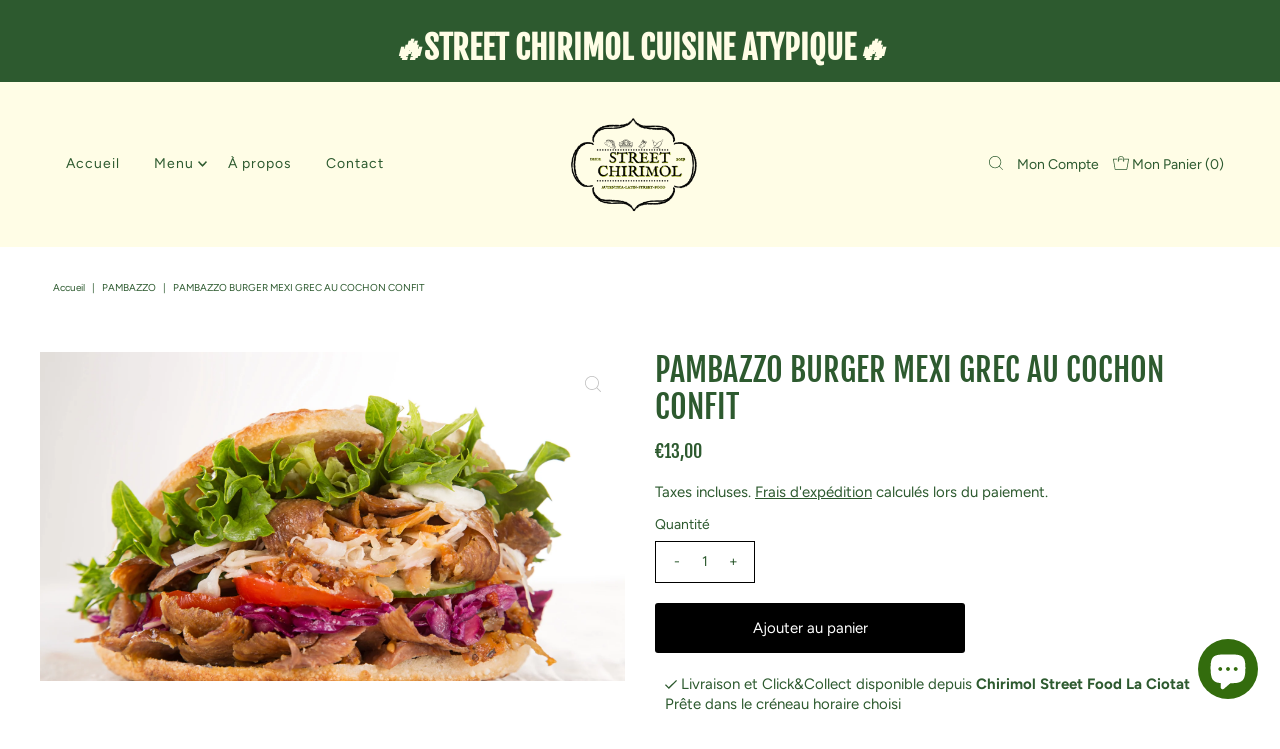

--- FILE ---
content_type: text/html; charset=utf-8
request_url: https://chirimol.com/products/trio-de-tacos?view=listing
body_size: -32
content:




<template data-html="listing">

  <div class="product-index-inner">
  
    
      
    
      
    

    

  

  <div class="prod-image">
    <a href="/products/trio-de-tacos" title="PAMBAZZO BURGER MEXI GREC AU COCHON CONFIT">
      <div class="reveal"><div class="box-ratio" style="padding-bottom: 56.25%;">
            <img class="lazyload lazyload-fade "
              data-src="//chirimol.com/cdn/shop/files/Sans_titre_34_{width}x.png?v=1746547118"
              data-sizes="auto"
              data-original="//chirimol.com/cdn/shop/files/Sans_titre_34_500x.png?v=1746547118"
              alt="">
          </div>
          <noscript>
            <img src="//chirimol.com/cdn/shop/files/Sans_titre_34_1024x.png?v=1746547118" alt="">
          </noscript>

          
</div>
    </a>
  </div>

  
    <button class="quick-view-7846074679528 product-listing__quickview-trigger js-modal-open js-quickview-trigger" type="button" name="button" data-wau-modal-target="quickview" data-product-url="/products/trio-de-tacos?view=quick">
      <svg class="vantage--icon-theme-search vib-center" version="1.1" xmlns="http://www.w3.org/2000/svg" xmlns:xlink="http://www.w3.org/1999/xlink" x="0px" y="0px"
     viewBox="0 0 20 20" height="18px" xml:space="preserve">
      <g class="hover-fill" fill="var(--directional-color)">
        <path d="M19.8,19.1l-4.6-4.6c1.4-1.5,2.2-3.6,2.2-5.8c0-4.8-3.9-8.7-8.7-8.7S0,3.9,0,8.7s3.9,8.7,8.7,8.7
        c2.2,0,4.2-0.8,5.8-2.2l4.6,4.6c0.2,0.2,0.5,0.2,0.7,0C20.1,19.6,20.1,19.3,19.8,19.1z M1,8.7C1,4.5,4.5,1,8.7,1
        c4.2,0,7.7,3.4,7.7,7.7c0,4.2-3.4,7.7-7.7,7.7C4.5,16.4,1,13,1,8.7z"/>
      </g>
    <style>.product-listing__quickview-trigger .vantage--icon-theme-search:hover .hover-fill { fill: var(--directional-color);}</style>
    </svg>





    </button>
  
</div>

<div class="product-info">
  <div class="product-info-inner">
    <h3 class="product-title h4">
      <a href="/products/trio-de-tacos">
        PAMBAZZO BURGER MEXI GREC AU COCHON CONFIT
      </a>
    </h3>
    

<div class="price price--listing"
><dl class="price__regular">
    <dt>
      <span class="visually-hidden visually-hidden--inline">Prix ordinaire</span>
    </dt>
    <dd>
      <span class="price-item price-item--regular">€13,00
</span>
    </dd>
  </dl>
  <dl class="price__sale">
    <dt>
      <span class="visually-hidden visually-hidden--inline">Prix soldé</span>
    </dt>
    <dd>
      <span class="price-item price-item--sale">€13,00
</span>
    </dd>
    <dt>
      <span class="visually-hidden visually-hidden--inline">Prix ordinaire</span>
    </dt>
    <dd>
      <s class="price-item price-item--regular">
        
      </s>
    </dd>
  </dl>
  <dl class="price__unit">
    <dt>
      <span class="visually-hidden visually-hidden--inline">Prix unitaire</span>
    </dt>
    <dd class="price-unit-price"><span></span><span aria-hidden="true">/</span><span class="visually-hidden">par&nbsp;</span><span></span></dd>
  </dl>
</div>


  </div>
</div>


</template>
